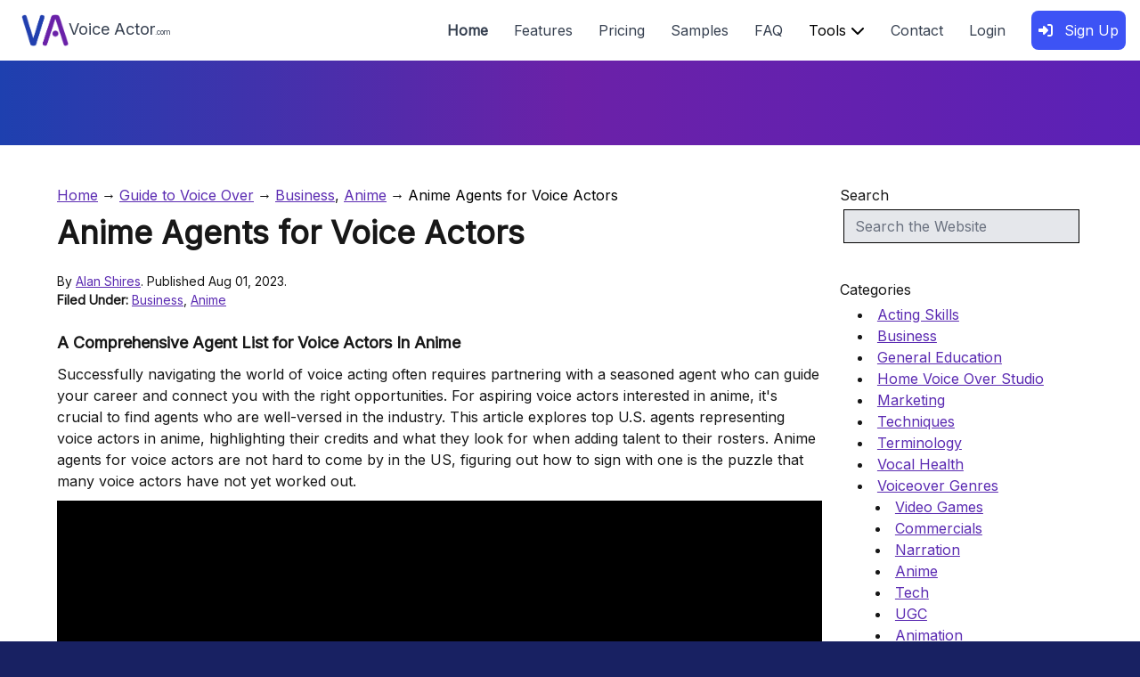

--- FILE ---
content_type: text/html; charset=utf-8
request_url: https://voiceactor.com/articles/anime-agents
body_size: 5209
content:
<!DOCTYPE html>
<html lang="en">
    <head>
        <meta charset="utf-8">
        <meta name="viewport" content="width=device-width, initial-scale=1">
        <meta name='robots' content='index, follow, max-snippet:-1, max-image-preview:large, max-video-preview:-1' />
        <title>Anime Agents for Voice Actors | Voiceactor.com - The DIY Voice Over Website Template Builder - VoiceActor.com</title>
        <meta name="description" content="Knowing who the leading Anime agents are is a critical step to booking more work in anime. Anime agents are connected with the best anime production houses." />
        <meta name="keywords" content="Anime Agents" />
        <meta name="csrf-token" content="o2Xr2LcRwSiK4F0t4qFJ2dwKGdnIpab9g5KmF34b">
        <meta property="og:title" content="Anime Agents for Voice Actors | Voiceactor.com - The DIY Voice Over Website Template Builder - VoiceActor.com" />
        <meta name="og:description" content="Knowing who the leading Anime agents are is a critical step to booking more work in anime. Anime agents are connected with the best anime production houses." />
        <meta name="og:keywords" content="Anime Agents" />
        <meta property="og:image" content="https://voiceactor.com/images/voice-actor-social_share.jpg" />
        <link rel="icon" href="https://voiceactor.com/images/favicon.png"/>
        <link rel="canonical" href="https://voiceactor.com/articles/anime-agents" />


        <!-- Scripts -->
        <script src="https://cdn.jsdelivr.net/gh/alpinejs/alpine@v2.3.5/dist/alpine.min.js" defer ></script>
        <link rel="preload" as="style" href="https://voiceactor.com/build/assets/frontendapp.f1e456e7.css" /><link rel="stylesheet" href="https://voiceactor.com/build/assets/frontendapp.f1e456e7.css" />                <!-- Google tag (gtag.js) -->
        <script async src="https://www.googletagmanager.com/gtag/js?id=UA-105314369-5"></script>
       <script>
                window.dataLayer = window.dataLayer || [];
                function gtag(){dataLayer.push(arguments);}
                gtag('js', new Date());
                gtag('config', 'UA-105314369-5');
        </script>
        <script type="application/ld+json">
            {
            "@context": "https://schema.org",
            "@type": "Article",
            "headline": "Anime Agents for Voice Actors | Voiceactor.com",
                    "datePublished": "2023-08-01 12:29:30",
            "dateModified": "2023-08-01 16:10:35",
            "author": [{
                "@type": "Person",
                "name": "Alan Shires",
                "url": "https://voiceactor.com/user/tazmanian"
                },{
                "@type": "Person",
                "name": "Alan Shires",
                "url": "https://voiceactor.com/user/tazmanian"
            }]
            }
        </script>
    </head>
    <body class="antialiased bg-gradient-to-r from-blue-800 via-purple-800 to-violet-800 p-0 min-h-screen">
        <!-- header/navigation -->
<div x-data="{ isOpen: false }" class="flex justify-between px-4 text-lg text-gray-700 bg-white absolute w-full z-40">
    <div class="flex items-center">
        <a class="p-2" href="https://voiceactor.com"><img width="53" height="36" class="inline h-9 my-2" src="https://voiceactor.com/images/voiceactor_logo.png" alt="Voice Actor Logo">Voice Actor<span style="font-size:8px;">.com</span></a>
    </div>

    <!-- left header section -->
    <div class="flex items-center justify-between">
        <button @click="isOpen = !isOpen" type="submit">
            <svg xmlns="http://www.w3.org/2000/svg" class="w-6 h-6 text-dark lg:hidden" fill="none"
                viewBox="0 0 24 24" stroke="currentColor">
                <path stroke-linecap="round" stroke-linejoin="round" stroke-width="2"
                    d="M4 6h16M4 12h16M4 18h16" />
            </svg>
        </button>
        <div class="hidden space-x-6 lg:inline-block">
            <a href="https://voiceactor.com" class="text-base font-bold">Home</a>
            <a href="https://voiceactor.com#features" class="text-base">Features</a>
                        <a href="https://voiceactor.com#pricing" class="text-base">Pricing</a>
            <a href="https://voiceactor.com/template" class="text-base">Samples</a>
            <a href="https://voiceactor.com/faq/general-faq" class="text-base">FAQ</a>
            
            <div class="inline-block">
                <div x-data="{open: false}" @mouseover="open = true" @mouseleave="open = false">
                   <div class="relative">
                    <a class="text-base text-black block hover-icon" href="#">Tools <i class="fa fa-chevron-down" aria-hidden="true"></i></a>
                       <div class="absolute origin-top-right top-6" x-show="open" x-cloak style="display:none;">
                           <div class="w-max bg-white px-2 pb-1">
                            <a class="text-base text-black block py-2" href="https://voiceactor.com#features" class="text-base">DIY Website Builder</a>
                            <a class="text-base text-black block py-2" href="https://voiceactor.com/client-file-delivery-system" class="text-base">Client File Delivery System</a>
                            <a class="text-base text-black block py-2" href="https://voiceactor.com/aibrand" class="text-base">AI Brand Creator</a>
                            <a class="text-base text-black block py-2" href="https://voiceactor.com/guide-to-voice-over" class="text-base">Guide to Voice Over</a>
                            <a class="text-base text-black block py-2" href="https://voiceactor.com/paypal-fee-calculator" class="text-base">PayPal Fee Calculator</a>
                            <a class="text-base text-black block py-2" href="https://voiceactor.com/qr-code-creator" class="text-base">QR Code Generator</a>
                            <a class="text-base text-black block py-2" href="https://voiceactor.com/voice-over-script-timer" class="text-base">Script Timer</a>
                            <a class="text-base text-black block py-2" href="https://voiceactor.com/voice-over-genres" class="text-base">Voice Over Genres</a>
                            <a class="text-base text-black block py-2" href="https://voiceactor.com/tools" class="text-base">View All Tools</a>
                           </div>
                       </div>
                   </div>
                </div>
            </div>
            <a href="https://voiceactor.com/contact" class="text-base">Contact</a>
                        <a href="https://voiceactor.com/login" class="text-base">Login</a>
            <a href="https://voiceactor.com/signup" class="text-base btn btn-primary font-normal text-white px-2 py-3 rounded-lg"><i class="fa-solid fa-right-to-bracket mr-2"></i> Sign Up</a>
                    </div>

        <!-- mobile navbar -->
        <div class="mobile-navbar">
            <!-- navbar wrapper -->
            <div class="absolute left-0 w-full h-auto p-5 bg-blue-200 shadow-xl top-14 z-50" x-show="isOpen"
                @click.away=" isOpen = false" style="display:none;">
                <div class="flex flex-col space-y-4">
                    <a href="https://voiceactor.com" class="text-sm text-black font-bold">Home</a>
                    <a href="https://voiceactor.com#features" class="text-sm text-black">Features</a>
                    <a href="https://voiceactor.com#pricing" class="text-sm text-black">Pricing</a>
                    <a href="https://voiceactor.com/template" class="text-sm text-black">Samples</a>
                    <a href="https://voiceactor.com/faq" class="text-sm text-black">FAQ</a>
                    
                    <a class="text-sm text-black block" href="#">Tools</a>
                    <a class="text-sm text-black block pl-4" href="https://voiceactor.com#features">DIY Website Builder</a>
                    <a class="text-sm text-black block pl-4" href="https://voiceactor.com/client-file-delivery-system">Client File Delivery System</a>
                    <a class="text-sm text-black block pl-4" href="https://voiceactor.com/aibrand">AI Brand Creator</a>
                    <a class="text-sm text-black block pl-4" href="https://voiceactor.com/guide-to-voice-over">Guide to Voice Over</a>
                    <a class="text-sm text-black block pl-4" href="https://voiceactor.com/paypal-fee-calculator">PayPal Fee Calculator</a>
                    <a class="text-sm text-black block pl-4" href="https://voiceactor.com/qr-code-creator">QR Code Generator</a>
                    <a class="text-sm text-black block pl-4" href="https://voiceactor.com/voice-over-script-timer">Script Timer</a>
                    <a class="text-sm text-black block pl-4" href="https://voiceactor.com/voice-over-genres">Voice Over Genres</a>
                    <a class="text-sm text-black block pl-4" href="https://voiceactor.com/tools">View All Tools</a>
                    <a href="https://voiceactor.com/contact" class="text-sm text-black">Contact</a>
                                        <a href="https://voiceactor.com/login" class="text-sm text-black">Login</a>
                    <a href="https://voiceactor.com/signup" class="text-sm btn btn-primary font-normal text-white px-2 py-3 rounded-lg"><i class="fa-solid fa-right-to-bracket mr-2"></i> Sign Up</a>
                                    </div>
            </div>
        </div>
        <!-- end mobile navbar -->
    </div>
    <!-- right header section -->

</div>
        <div class="relative z-0" style="padding-top: 4.2rem;">
            <div class="py-24 article">
        <div class="container single-page px-4 sm:px-8 xl:px-4 bg-white pt-5 pb-4">
            <div class="pos intro-y grid grid-cols-12 gap-5 mt-5 leading-2 lg:max-w-6xl lg:mx-auto">
                <div class="intro-y col-span-12 lg:col-span-9">

                                        <nav class="breadcrumb" aria-label="Breadcrumb">
                        <ul>
                        <li><a href="/">Home</a></li>
                        <li><a href="/guide-to-voice-over">Guide to Voice Over</a></li>
                        <li><a href="https://voiceactor.com/category/business">Business</a>, <a href="https://voiceactor.com/category/anime">Anime</a></li>
                        <li><span aria-current="page">Anime Agents for Voice Actors</span></li>
                        </ul>
                    </nav>
                    <h1 class="heading-post py-2 leading-10 mb-2">
                        Anime Agents for Voice Actors
                    </h1>
                    <span class="text-sm">By <a class="underline" href="https://voiceactor.com/user/tazmanian">Alan Shires</a>. Published Aug 01, 2023.                     </span>
                    <div class="flex text-sm pb-2">
                        <b>Filed Under:</b>&nbsp;<a href="https://voiceactor.com/category/business">Business</a>,&nbsp;<a href="https://voiceactor.com/category/anime">Anime</a>                    </div>
                                        <div class="py-1">
                        <h2>A Comprehensive Agent List for Voice Actors In Anime</h2>
<p>Successfully navigating the world of voice acting often requires partnering with a seasoned agent who can guide your career and connect you with the right opportunities. For aspiring voice actors interested in anime, it's crucial to find agents who are well-versed in the industry. This article explores top U.S. agents representing voice actors in anime, highlighting their credits and what they look for when adding talent to their rosters. Anime agents for voice actors are not hard to come by in the US, figuring out how to sign with one is the puzzle that many voice actors have not yet worked out.</p>
<div class="videowrapper"><iframe title="Anime Agents" src="https://www.youtube.com/embed/M0fbmLtP1R8" frameborder="0" allowfullscreen="allowfullscreen"></iframe></div>
<h2>Arts &amp; Entertainment (A&amp;E) Talent Agency</h2>
<p>A&amp;E Talent Agency, based in Los Angeles, California, is one of the leading talent agencies in the animation in the voiceover industry. They've helped voice actors secure roles in popular anime series like "Dragon Ball Z" and "Naruto".</p>
<p>A&amp;E looks for voice actors with versatility, a solid understanding of anime's unique demands, and the ability to convincingly portray a range of characters and emotions. Aspiring talent can submit a demo reel via their website for consideration.</p>
<h2>SBV Talent (Voice Agent)</h2>
<p>With a stellar reputation in Hollywood, SBV Talent represents voice actors across a range of mediums, including anime. Their clients have worked on Animes like "One Punch Man" and "Pok&eacute;mon".</p>
<p>SBV Talent seeks voice actors who demonstrate exceptional range, a strong work ethic, and a professional attitude. They accept demo reel submissions through their website and offer valuable guidance to those they represent.</p>
<h2>Voice Talent Agency (VTA)</h2>
<p>VTA, located in New York City, is known for representing voice actors in various fields, including anime. Some of their actors have been featured in renowned anime series such as "My Hero Academia" and "Attack on Titan".</p>
<p>VTA emphasizes the importance of authenticity, diversity, and a strong voiceover technique. They accept submissions via their website, and they particularly appreciate unique voices that can bring depth to anime characters.</p>
<h2>CESD Talent Agency</h2>
<p>CESD Talent Agency, a bi-coastal agency with offices in Los Angeles and New York City, is one of the top agencies for voiceover work, including anime. Their clients have voiced characters in series like "Naruto: Shippuden" and "Fullmetal Alchemist: Brotherhood".</p>
<p>When hiring, CESD values actors with a broad emotional range, excellent timing, and the ability to adapt to different genres and styles. Voice actors can submit their materials for consideration via the agency's website.</p>
<h2>Atlas Talent Agency</h2>
<p>Atlas Talent Agency, with offices in New York and Los Angeles, represents voice actors in all areas of the industry. Their talents have voiced characters in a variety of anime, including "Jojo's Bizarre Adventure" and "One Piece".</p>
<p>Atlas looks for unique, distinctive voices, a strong understanding of the anime style, and a professional approach to work. They accept demo reel submissions via email.</p>
<h2>Anime Agents for Voice Actors</h2>
<p>For voice actors pursuing a career in anime, aligning with a talent agent familiar with this niche can be a game-changer. These agencies provide access to opportunities, negotiate contracts, and offer guidance to navigate the complex landscape of the industry.</p>
<p>It's essential to remember that an agent's primary interest is to represent talent that can secure work and maintain a high level of professionalism. Therefore, it's crucial to develop your skills, hone your craft, and cultivate a strong demo reel that accurately represents your voice's range and adaptability.</p>
<p>The path to becoming a successful anime voice actor can be challenging, but with talent, preparation, and the right representation, you can find rewarding work in this exciting industry.</p>
<p>Anime Agents for Voice Actors by <a href="http://www.alanshires.co.uk">Alan Shires</a></p>
                    </div>
                </div>
                <div class="col-span-12 lg:col-span-3">
                    <h3 class="py-1">Search</h3>
                    <div class="px-1 md:mb-0">
                        <form class="form" id="searchform" name="searchform" method="get" action="https://voiceactor.com/blog" target="_top">
                        <input name="s" id="s" class="appearance-none w-full bg-gray-200 text-black py-2 px-3 mb-3 border border-black leading-tight focus:outline-none focus:bg-white" type="text" placeholder="Search the Website" value="">
                        </form>
                    </div>
                    <div class="py-6">
                        <h3 class="py-1">Categories</h3>
                        <ol id="categories" style="list-style: inside;">
                                                            <li><a href="https://voiceactor.com/category/acting-skills">Acting Skills</a></li>
                                                                    <ol class="subcategories" style="list-style: inside; margin-left: 20px;">
                                                                            </ol>
                                                                                            <li><a href="https://voiceactor.com/category/business">Business</a></li>
                                                                    <ol class="subcategories" style="list-style: inside; margin-left: 20px;">
                                                                            </ol>
                                                                                            <li><a href="https://voiceactor.com/category/general-education">General Education</a></li>
                                                                    <ol class="subcategories" style="list-style: inside; margin-left: 20px;">
                                                                            </ol>
                                                                                            <li><a href="https://voiceactor.com/category/home-voice-over-studio">Home Voice Over Studio</a></li>
                                                                    <ol class="subcategories" style="list-style: inside; margin-left: 20px;">
                                                                            </ol>
                                                                                            <li><a href="https://voiceactor.com/category/marketing">Marketing</a></li>
                                                                    <ol class="subcategories" style="list-style: inside; margin-left: 20px;">
                                                                            </ol>
                                                                                            <li><a href="https://voiceactor.com/category/techniques">Techniques</a></li>
                                                                    <ol class="subcategories" style="list-style: inside; margin-left: 20px;">
                                                                            </ol>
                                                                                            <li><a href="https://voiceactor.com/category/terminology">Terminology</a></li>
                                                                    <ol class="subcategories" style="list-style: inside; margin-left: 20px;">
                                                                            </ol>
                                                                                            <li><a href="https://voiceactor.com/category/vocal-health">Vocal Health</a></li>
                                                                    <ol class="subcategories" style="list-style: inside; margin-left: 20px;">
                                                                            </ol>
                                                                                            <li><a href="https://voiceactor.com/category/voiceover-genres">Voiceover Genres</a></li>
                                                                    <ol class="subcategories" style="list-style: inside; margin-left: 20px;">
                                                                                    <li><a href="https://voiceactor.com/category/video-games">Video Games</a></li>
                                                                                    <li><a href="https://voiceactor.com/category/commercials">Commercials</a></li>
                                                                                    <li><a href="https://voiceactor.com/category/narration">Narration</a></li>
                                                                                    <li><a href="https://voiceactor.com/category/anime">Anime</a></li>
                                                                                    <li><a href="https://voiceactor.com/category/tech">Tech</a></li>
                                                                                    <li><a href="https://voiceactor.com/category/ugc">UGC</a></li>
                                                                                    <li><a href="https://voiceactor.com/category/animation">Animation</a></li>
                                                                                    <li><a href="https://voiceactor.com/category/corporate-narration">Corporate Narration</a></li>
                                                                                    <li><a href="https://voiceactor.com/category/children">Children</a></li>
                                                                                    <li><a href="https://voiceactor.com/category/dubbing">Dubbing</a></li>
                                                                            </ol>
                                                                                    </ol>
                    </div>
                </div>
            </div>
        </div>
    </div>

    <div class="text-center block p-2 text-white">
    <a href="https://voiceactor.com" class="text-base">Home</a> |
    <a href="https://voiceactor.com/about" class="text-base">About</a> |
    <a href="https://voiceactor.com/tools" class="text-base">Tools</a> |
    <a href="https://voiceactor.com/guide-to-voice-over" class="text-base">Guide to Voice Over</a> |
    <a href="https://voiceactor.com/voice-over-genres" class="text-base">Voice Over Genres</a>
</div>
<div class="text-center block p-4 text-white" style="border-top:1px solid #ffffff">
    Copyright &copy; 2026 All Rights Reserved <a href="https://www.webstuff.com" target="_blank" noopener noreferrer>WebStuff®</a> VoiceActor.com | <a href="https://voiceactor.com/privacy-policy">Privacy Policy</a> | <a href="https://voiceactor.com/terms-of-service">Terms of Service</a>
</div>
        </div>
    </body>

</html>
